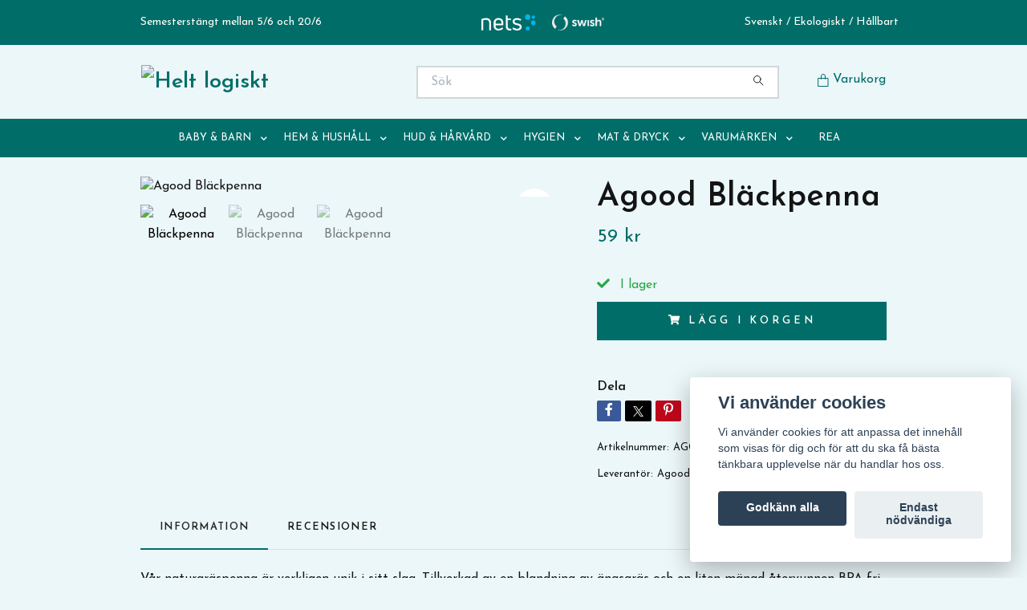

--- FILE ---
content_type: text/html; charset=utf-8
request_url: https://heltlogiskt.se/hem-hushall/agood-blackpenna
body_size: 18895
content:
<!DOCTYPE html>
<html class="no-javascript" lang="sv">
<head><script>var fbPixelEventId = Math.floor(Math.random() * 9000000000) + 1000000000;</script><meta property="ix:host" content="cdn.quickbutik.com/images"><meta http-equiv="Content-Type" content="text/html; charset=utf-8">
<title>Agood Bläckpenna - Helt logiskt</title>
<meta name="author" content="Quickbutik">
<meta name="description" content="Vår naturgräspenna är verkligen unik i sitt slag.&amp;nbsp;Tillverkad av en blandning av ängsgräs och en liten mängd återvunnen BPA-fri plast, är den hållbar, påfyl">
<meta property="og:description" content="Vår naturgräspenna är verkligen unik i sitt slag.&amp;nbsp;Tillverkad av en blandning av ängsgräs och en liten mängd återvunnen BPA-fri plast, är den hållbar, påfyl">
<meta property="og:title" content="Agood Bläckpenna - Helt logiskt">
<meta property="og:url" content="https://heltlogiskt.se/hem-hushall/agood-blackpenna">
<meta property="og:site_name" content="Helt logiskt">
<meta property="og:type" content="website">
<meta property="og:image" content="https://cdn.quickbutik.com/images/46028i/products/657f1dfc762d0.png?format=webp">
<meta property="twitter:card" content="summary">
<meta property="twitter:title" content="Helt logiskt">
<meta property="twitter:description" content="Vår naturgräspenna är verkligen unik i sitt slag.&amp;nbsp;Tillverkad av en blandning av ängsgräs och en liten mängd återvunnen BPA-fri plast, är den hållbar, påfyl">
<meta property="twitter:image" content="https://cdn.quickbutik.com/images/46028i/products/657f1dfc762d0.png?format=webp">
<meta name="viewport" content="width=device-width, initial-scale=1, maximum-scale=1">
<link rel="preconnect" href="https://fonts.gstatic.com" crossorigin>
<script>document.documentElement.classList.remove('no-javascript');</script><!-- Vendor Assets --><link rel="stylesheet" href="https://use.fontawesome.com/releases/v5.15.4/css/all.css">
<link href="https://storage.quickbutik.com/templates/nova/css/assets.min.css?26165" rel="stylesheet">
<!-- Theme Stylesheet --><link href="https://storage.quickbutik.com/templates/nova/css/theme-main.css?26165" rel="stylesheet">
<link href="https://storage.quickbutik.com/stores/46028i/templates/nova-canvas/css/theme-sub.css?26165" rel="stylesheet">
<link href="https://storage.quickbutik.com/stores/46028i/templates/nova-canvas/css/custom.css?26165" rel="stylesheet">
<!-- Google Fonts --><link href="//fonts.googleapis.com/css?family=Josefin+Sans:400,600%7CJosefin+Sans:400,600" rel="stylesheet" type="text/css"  media="all" /><!-- Favicon--><link rel="icon" type="image/png" href="https://cdn.quickbutik.com/images/46028i/templates/nova-canvas/assets/favicon.png?s=26165&auto=format">
<link rel="canonical" href="https://heltlogiskt.se/hem-hushall/agood-blackpenna">
<!-- Tweaks for older IEs--><!--[if lt IE 9]>
      <script src="https://oss.maxcdn.com/html5shiv/3.7.3/html5shiv.min.js"></script>
      <script src="https://oss.maxcdn.com/respond/1.4.2/respond.min.js"></script
    ><![endif]--><script src="https://cdnjs.cloudflare.com/ajax/libs/imgix.js/4.0.0/imgix.min.js" integrity="sha512-SlmYBg9gVVpgcGsP+pIUgFnogdw1rs1L8x+OO3aFXeZdYgTYlFlyBV9hTebE6OgqCTDEjfdUEhcuWBsZ8LWOZA==" crossorigin="anonymous" referrerpolicy="no-referrer"></script><meta property="ix:useHttps" content="true">
	<meta name="facebook-domain-verification" content="dgm0cu7ujg83nq1o50kv8h87cabr25" />
<style>.hide { display: none; }</style>
<script type="text/javascript" defer>document.addEventListener('DOMContentLoaded', () => {
    document.body.setAttribute('data-qb-page', 'product');
});</script><script src="/assets/shopassets/cookieconsent/cookieconsent.js?v=230"></script>
<style>
    html.force--consent,
    html.force--consent body{
        height: auto!important;
        width: 100vw!important;
    }
</style>

    <script type="text/javascript">
    var qb_cookieconsent = initCookieConsent();
    var qb_cookieconsent_blocks = [{"title":"Vi anv\u00e4nder cookies","description":"Vi anv\u00e4nder cookies f\u00f6r att anpassa det inneh\u00e5ll som visas f\u00f6r dig och f\u00f6r att du ska f\u00e5 b\u00e4sta t\u00e4nkbara upplevelse n\u00e4r du handlar hos oss."},{"title":"N\u00f6dv\u00e4ndiga cookies *","description":"Dessa cookies \u00e4r n\u00f6dv\u00e4ndiga f\u00f6r att butiken ska fungera korrekt och g\u00e5r inte att st\u00e4nga av utan att beh\u00f6va l\u00e4mna denna webbplats. De anv\u00e4nds f\u00f6r att funktionalitet som t.ex. varukorg, skapa ett konto och annat ska fungera korrekt.","toggle":{"value":"basic","enabled":true,"readonly":true}},{"title":"Statistik och prestanda","description":"Dessa cookies g\u00f6r att vi kan r\u00e4kna bes\u00f6k och trafik och d\u00e4rmed ta reda p\u00e5 saker som vilka sidor som \u00e4r mest popul\u00e4ra och hur bes\u00f6karna r\u00f6r sig p\u00e5 v\u00e5r webbplats. All information som samlas in genom dessa cookies \u00e4r sammanst\u00e4lld, vilket inneb\u00e4r att den \u00e4r anonym. Om du inte till\u00e5ter dessa cookies kan vi inte ge dig en lika skr\u00e4ddarsydd upplevelse.","toggle":{"value":"analytics","enabled":false,"readonly":false},"cookie_table":[{"col1":"_ga","col2":"google.com","col3":"2 years","col4":"Google Analytics"},{"col1":"_gat","col2":"google.com","col3":"1 minute","col4":"Google Analytics"},{"col1":"_gid","col2":"google.com","col3":"1 day","col4":"Google Analytics"}]},{"title":"Marknadsf\u00f6ring","description":"Dessa cookies st\u00e4lls in via v\u00e5r webbplats av v\u00e5ra annonseringspartner f\u00f6r att skapa en profil f\u00f6r dina intressen och visa relevanta annonser p\u00e5 andra webbplatser. De lagrar inte direkt personlig information men kan identifiera din webbl\u00e4sare och internetenhet. Om du inte till\u00e5ter dessa cookies kommer du att uppleva mindre riktad reklam.","toggle":{"value":"marketing","enabled":false,"readonly":false}}];
</script>
    <!-- Google Analytics 4 -->
    <script async src="https://www.googletagmanager.com/gtag/js?id=G-63DNB74Z43"></script>
    <script>
        window.dataLayer = window.dataLayer || [];
        function gtag(){dataLayer.push(arguments);}

        gtag('consent', 'default', {
            'analytics_storage': 'denied',
            'ad_storage': 'denied',
            'ad_user_data': 'denied',
            'ad_personalization': 'denied',
            'wait_for_update': 500,
        });

        const getConsentForCategory = (category) => (typeof qb_cookieconsent == 'undefined' || qb_cookieconsent.allowedCategory(category)) ? 'granted' : 'denied';

        if (typeof qb_cookieconsent == 'undefined' || qb_cookieconsent.allowedCategory('analytics') || qb_cookieconsent.allowedCategory('marketing')) {
            const analyticsConsent = getConsentForCategory('analytics');
            const marketingConsent = getConsentForCategory('marketing');

            gtag('consent', 'update', {
                'analytics_storage': analyticsConsent,
                'ad_storage': marketingConsent,
                'ad_user_data': marketingConsent,
                'ad_personalization': marketingConsent,
            });
        }

        // Handle consent updates for GA4
        document.addEventListener('QB_CookieConsentAccepted', function(event) {
            const cookie = qbGetEvent(event).cookie;
            const getConsentLevel = (level) => (cookie && cookie.level && cookie.level.includes(level)) ? 'granted' : 'denied';

            gtag('consent', 'update', {
                'analytics_storage': getConsentLevel('analytics'),
                'ad_storage': getConsentLevel('marketing'),
                'ad_user_data': getConsentLevel('marketing'),
                'ad_personalization': getConsentLevel('marketing'),
            });
        });

        gtag('js', new Date());
        gtag('config', 'G-63DNB74Z43', { 'allow_enhanced_conversions' : true } );
gtag('event', 'view_item', JSON.parse('{"currency":"SEK","value":"59","items":[{"item_name":"Agood Bläckpenna","item_id":"246","price":"59","item_category":"HEM & HUSHÅLL","item_variant":"","quantity":"1","description":"<p>V&aring;r naturgr&auml;spenna &auml;r verkligen unik i sitt slag.<span>&amp;nbsp;<\/span>Tillverkad av en blandning av &auml;ngsgr&auml;s och en liten m&auml;ngd &aring;tervunnen BPA-fri plast, &auml;r den h&aring;llbar, p&aring;fyllningsbar och kommer att bli din trogna f&ouml;ljeslagare i flera &aring;r. Ergonomiskt triangul&auml;rt grepp och spets av h&ouml;gsta kvalitet g&ouml;r den s&aring; att du faktiskt ser fram emot att anv&auml;nda den under l&aring;nga perioder. <span>En uppfriskande bild av vad en billig penna ska vara, g&aring; med i de 50 000+ p&aring;fyllningskrigarna.&amp;nbsp;<\/span><\/p><ul><li>Tunna tillverkad av &auml;ngsgr&auml;s och BPA-fri plast<\/li><li>Refill finns<\/li><li>Tar 118 mm refills<\/li><li><span>Storlek: 15 cm (5,9 tum)<\/span><\/li><li>Artikelvikt: 9 g (0,3 oz.)<\/li><\/ul>","image_url":"https%3A%2F%2Fcdn.quickbutik.com%2Fimages%2F46028i%2Fproducts%2F657f1dfc762d0.png"}]}'));

        const gaClientIdPromise = new Promise(resolve => {
            gtag('get', 'G-63DNB74Z43', 'client_id', resolve);
        });
        const gaSessionIdPromise = new Promise(resolve => {
            gtag('get', 'G-63DNB74Z43', 'session_id', resolve);
        });

        Promise.all([gaClientIdPromise, gaSessionIdPromise]).then(([gaClientId, gaSessionId]) => {
            var checkoutButton = document.querySelector("a[href='/cart/index']");
            if (checkoutButton) {
                checkoutButton.onclick = function() {
                    var query = new URLSearchParams({
                        ...(typeof qb_cookieconsent == 'undefined' || qb_cookieconsent.allowedCategory('analytics') ? {
                            gaClientId,
                            gaSessionId,
                        } : {}),
                        consentCategories: [
                            ...(typeof qb_cookieconsent == 'undefined' || qb_cookieconsent.allowedCategory('analytics')) ? ['analytics'] : [],
                            ...(typeof qb_cookieconsent == 'undefined' || qb_cookieconsent.allowedCategory('marketing')) ? ['marketing'] : [],
                        ],
                    });
                    this.setAttribute("href", "/cart/index?" + query.toString());
                };
            }
        });
    </script>
    <!-- End Google Analytics 4 --></head>
<body>
 
    <header class="header">
<!-- Section: Top Bar-->
<div data-qb-area="top" data-qb-element="" class="top-bar py-1  text-sm">
  <div class="container">
    <div class="row align-items-center top-bar-height">
      <div class="col-12 col-lg-auto">

        <ul class="row mb-0 justify-content-center justify-content-lg-start list-unstyled">
          <li class="list-inline-item col-auto text-center text-lg-left ">
            <span data-qb-element="top_left_text">Semesterstängt mellan 5/6 och 20/6</span>
          </li>

          <!-- Component: Language Dropdown-->

          <!-- Component: Tax Dropdown-->


          <!-- Currency Dropdown-->

        </ul>

      </div>
      
         
      <div data-qb-element="use_paymentontop" class="col d-none d-lg-block pl-0 text-lg-right">
          <img class="icon-payment px-2 my-2 col" src="/assets/shopassets/paylogos/payment-nets-white.svg" alt="Payment with Nets" />
          <img class="icon-payment px-2 my-2 col" src="/assets/shopassets/paylogos/payment-swish-white.png" alt="Payment with Swish" />
        </div>
       
      
      <!-- Component: Top information -->
      <div class="mt-2 mt-lg-0 col-12 col-lg d-none d-sm-flex text-center text-lg-right px-0">
        <span data-qb-element="top_right_text" class="w-100">Svenskt / Ekologiskt / Hållbart</span>
      </div>

    </div>
  </div>
</div>
<!-- /Section: Top Bar -->

<!-- Section: Header variant -->
<!-- Section: Main Header -->
<nav
  data-qb-area="header" data-qb-element=""
  class="navbar-expand-lg navbar-position navbar-light bg-white fixed-mobile" style="background-color: #ecf7f9 !important;">
    <div class="container">
      <div class="row">
        <div class="navbar col-12 py-2">
          <div class="list-inline-item order-0 d-lg-none col-auto p-0">
            <a href="#" data-toggle="modal" data-target="#sidebarLeft" class="color-text-base header-textcolor">
              <svg class="svg-icon navbar-icon color-text-base header-textcolor">
                <use xlink:href="#menu-hamburger-1"></use>
              </svg>
            </a>
          </div>
            <a data-qb-element="use_logo" href="https://heltlogiskt.se" title="Helt logiskt"
              class="navbar-brand order-1 order-lg-1 text-center text-md-left col-6 py-3 px-0">
              
              <img alt="Helt logiskt" class="img-fluid img-logo" srcset="https://cdn.quickbutik.com/images/46028i/templates/nova-canvas/assets/logo.png?s=26165&auto=format&dpr=1 1x, https://cdn.quickbutik.com/images/46028i/templates/nova-canvas/assets/logo.png?s=26165&auto=format&dpr=2 2x, https://cdn.quickbutik.com/images/46028i/templates/nova-canvas/assets/logo.png?s=26165&auto=format&dpr=3 3x" src="https://cdn.quickbutik.com/images/46028i/templates/nova-canvas/assets/logo.png?s=26165&auto=format">
            </a>
          <form data-qb-element="header_searchtext" action="/shop/search" method="get"
            class="d-lg-flex order-lg-2 d-none my-lg-0 flex-grow-1 top-searchbar text-center col-auto px-4">
            <div data-qb-element="header_searchtext" class="search-wrapper input-group">
              <input type="text" name="s" placeholder="Sök" aria-label="Search"
                aria-describedby="button-search-desktop" class="form-control pl-3 border-0" />
              <div class="input-group-append ml-0">
                <button id="button-search-desktop" type="submit" class="btn py-0 border-0 bg-white">
                  <svg class="svg-icon navbar-icon color-text-base">
                    <use xlink:href="#search-1"></use>
                  </svg>
                </button>
              </div>
            </div>
          </form>
          <ul class="list-inline order-2 order-lg-3 mb-0 text-right col-auto p-0">
  
            <li data-qb-element="icon_cart1" class="list-inline-item">
              <a href="#" data-toggle="modal" data-target="#sidebarCart"
                class="position-relative d-flex align-items-center qs-cart-view">
                <svg class="svg-icon navbar-icon color-text-base header-textcolor">
                  <use xlink:href="#paper-bag-1"></use>
                </svg>
                <div class="navbar-icon-badge icon-count primary-bg basket-count-items icon-count-hidden">0</div>
                <span class="d-none d-sm-inline color-text-base header-textcolor">Varukorg
                  </span>
              </a>
            </li>
          </ul>
        </div>
      </div>
    </div>
  
    <div class="navbar-bg mainmenu_font_size">
      <ul class="container navbar-nav d-none d-lg-flex mt-lg-0 py-2 justify-content-center flex-wrap px-0">
        <li class="nav-item has-dropdown position-relative  d-flex justify-content-center align-items-center  ">
          <a href="/baby-barn" class="nav-link px-1">BABY &amp; BARN</a>
          <i id="firstmenu" role="button" data-toggle="dropdown" aria-haspopup="true" aria-expanded="false" class="cursor-pointer dropdown-toggle dropdown-btn pr-3 ml-0" style="color: #ffffff;"></i>
          <ul class="dropdown-menu dropdown-menu-first" aria-labelledby="firstmenu">
  
  
            <li><a class="dropdown-item " href="/baby-barn/hudvard">HUDVÅRD</a></li>
  
  
  
            <li><a class="dropdown-item " href="/baby-barn/harvard">HÅRVÅRD</a></li>
  
  
  
            <li><a class="dropdown-item " href="/baby-barn/lek">LEK</a></li>
  
  
  
            <li><a class="dropdown-item " href="/baby-barn/munvard">MUNVÅRD</a></li>
  
  
  
            <li><a class="dropdown-item " href="/baby-barn/nappar">NAPPAR</a></li>
  
  
  
            <li><a class="dropdown-item " href="/baby-barn/pottraning">POTTRÄNING</a></li>
  
  
  
            <li><a class="dropdown-item " href="/baby-barn/tvattlappar">TVÄTTLAPPAR</a></li>
  
  
  
            <li><a class="dropdown-item " href="/baby-barn/tygblojor">TYGBLÖJOR</a></li>
  
  
  
            <li><a class="dropdown-item " href="/baby-barn/ull">ULL</a></li>
  
  
  
            <li><a class="dropdown-item " href="/baby-barn/wet-bags">WET BAGS</a></li>
  
  
          </ul>
        </li>
        <li class="nav-item has-dropdown position-relative  d-flex justify-content-center align-items-center  ">
          <a href="/hem-hushall" class="nav-link px-1">HEM &amp; HUSHÅLL</a>
          <i id="firstmenu" role="button" data-toggle="dropdown" aria-haspopup="true" aria-expanded="false" class="cursor-pointer dropdown-toggle dropdown-btn pr-3 ml-0" style="color: #ffffff;"></i>
          <ul class="dropdown-menu dropdown-menu-first" aria-labelledby="firstmenu">
  
  
            <li><a class="dropdown-item " href="/hem-hushall/husdjur">HUSDJUR</a></li>
  
  
  
            <li><a class="dropdown-item " href="/hem-hushall/kontor-hobby">KONTOR &amp; HOBBY</a></li>
  
  
  
            <li><a class="dropdown-item " href="/hem-hushall/ljus-doftpinnar">LJUS &amp; DOFTPINNAR</a></li>
  
  
  
            <li><a class="dropdown-item " href="/hem-hushall/sko-kladvard">SKO &amp; KLÄDVÅRD</a></li>
  
  
  
            <li><a class="dropdown-item " href="/hem-hushall/stad">TVÄTT &amp; STÄD</a></li>
  
  
  
            <li><a class="dropdown-item " href="/hem-hushall/underhallsprodukter">UNDERHÅLLSPRODUKTER</a></li>
  
  
  
            <li><a class="dropdown-item " href="/hem-hushall/vaxdukar">VAXDUKAR</a></li>
  
  
  
            <li><a class="dropdown-item " href="/hem-hushall/ovrigt">ÖVRIGT</a></li>
  
  
          </ul>
        </li>
        <li class="nav-item has-dropdown position-relative  d-flex justify-content-center align-items-center  ">
          <a href="/hud-harvard" class="nav-link px-1">HUD &amp; HÅRVÅRD</a>
          <i id="firstmenu" role="button" data-toggle="dropdown" aria-haspopup="true" aria-expanded="false" class="cursor-pointer dropdown-toggle dropdown-btn pr-3 ml-0" style="color: #ffffff;"></i>
          <ul class="dropdown-menu dropdown-menu-first" aria-labelledby="firstmenu">
  
  
            <li><a class="dropdown-item " href="/hud-harvard/ansiktsvard">ANSIKTSVÅRD</a></li>
  
  
  
            <li><a class="dropdown-item " href="/hud-harvard/doft">DOFT</a></li>
  
  
  
            <li><a class="dropdown-item " href="/hud-harvard/schampo">HÅRVÅRD</a></li>
  
  
  
            <li><a class="dropdown-item " href="/hud-harvard/kroppsvard">KROPPSVÅRD</a></li>
  
  
  
            <li><a class="dropdown-item " href="/hud-harvard/rakning">RAKNING</a></li>
  
  
          </ul>
        </li>
        <li class="nav-item has-dropdown position-relative  d-flex justify-content-center align-items-center  ">
          <a href="/hygien" class="nav-link px-1">HYGIEN</a>
          <i id="firstmenu" role="button" data-toggle="dropdown" aria-haspopup="true" aria-expanded="false" class="cursor-pointer dropdown-toggle dropdown-btn pr-3 ml-0" style="color: #ffffff;"></i>
          <ul class="dropdown-menu dropdown-menu-first" aria-labelledby="firstmenu">
  
  
            <li><a class="dropdown-item " href="/hygien/amningsinlagg">AMNINGSINLÄGG</a></li>
  
  
  
            <li><a class="dropdown-item " href="/hygien/tygbindor">MENSSKYDD</a></li>
  
  
  
            <li><a class="dropdown-item " href="/hygien/munvard">MUNVÅRD</a></li>
  
  
  
            <li><a class="dropdown-item " href="/hygien/wet-bags">WET BAGS</a></li>
  
  
          </ul>
        </li>
        <li class="nav-item has-dropdown position-relative  d-flex justify-content-center align-items-center  ">
          <a href="/mat-dryck" class="nav-link px-1">MAT &amp; DRYCK</a>
          <i id="firstmenu" role="button" data-toggle="dropdown" aria-haspopup="true" aria-expanded="false" class="cursor-pointer dropdown-toggle dropdown-btn pr-3 ml-0" style="color: #ffffff;"></i>
          <ul class="dropdown-menu dropdown-menu-first" aria-labelledby="firstmenu">
  
  
            <li><a class="dropdown-item " href="/mat-dryck/drycker">DRYCKER</a></li>
  
  
  
            <li><a class="dropdown-item " href="/mat-dryck/godis">GODIS</a></li>
  
  
  
            <li><a class="dropdown-item " href="/mat-dryck/kosttillskott">KOSTTILLSKOTT</a></li>
  
  
  
            <li><a class="dropdown-item " href="/mat-dryck/snacks">SNACKS</a></li>
  
  
  
            <li><a class="dropdown-item " href="/mat-dryck/tuggummi">TUGGUMMI</a></li>
  
  
          </ul>
        </li>
        <li class="nav-item has-dropdown position-relative  d-flex justify-content-center align-items-center  ">
          <a href="/varumarken" class="nav-link px-1">VARUMÄRKEN</a>
          <i id="firstmenu" role="button" data-toggle="dropdown" aria-haspopup="true" aria-expanded="false" class="cursor-pointer dropdown-toggle dropdown-btn pr-3 ml-0" style="color: #ffffff;"></i>
          <ul class="dropdown-menu dropdown-menu-first" aria-labelledby="firstmenu">
  
  
            <li><a class="dropdown-item " href="/varumarken/alla-produkter">ALLA PRODUKTER</a></li>
  
  
  
            <li><a class="dropdown-item " href="/varumarken/agood-company">AGOOD COMPANY</a></li>
  
  
  
            <li><a class="dropdown-item " href="/varumarken/alvehamn">ALVEHAMN</a></li>
  
  
  
            <li><a class="dropdown-item " href="/varumarken/arc-of-sweden">ARC OF SWEDEN</a></li>
  
  
  
            <li><a class="dropdown-item " href="/varumarken/baby-elsa-elsawear">BABY ELSA / ELSAWEAR</a></li>
  
  
  
            <li><a class="dropdown-item " href="/varumarken/beachkind">BEACHKIND</a></li>
  
  
  
            <li><a class="dropdown-item " href="/varumarken/bivaxfabriken">BIVAXFABRIKEN</a></li>
  
  
  
            <li><a class="dropdown-item " href="/varumarken/care-of-gerd">CARE OF GERD</a></li>
  
  
  
            <li><a class="dropdown-item " href="/varumarken/chewfolk">CHEWFOLK</a></li>
  
  
  
            <li><a class="dropdown-item " href="/varumarken/creations-by-ida">CREATIONS BY IDA</a></li>
  
  
  
            <li><a class="dropdown-item " href="/varumarken/dalarnas-ekobutik">DALARNAS EKOBUTIK</a></li>
  
  
  
            <li><a class="dropdown-item " href="/varumarken/della">DELLA</a></li>
  
  
  
            <li><a class="dropdown-item " href="/varumarken/easyfairy">EASYFAIRY</a></li>
  
  
  
            <li><a class="dropdown-item " href="/varumarken/eco-mini">ECO MINI</a></li>
  
  
  
            <li><a class="dropdown-item " href="/varumarken/fluffhimlen">FLUFFHIMLEN</a></li>
  
  
  
            <li><a class="dropdown-item " href="/varumarken/gumpearl">GUMPEARL</a></li>
  
  
  
            <li><a class="dropdown-item " href="/varumarken/grunne">GRUNNE</a></li>
  
  
  
            <li><a class="dropdown-item " href="/varumarken/grona-glantan">GRÖNA GLÄNTAN</a></li>
  
  
  
            <li><a class="dropdown-item " href="/varumarken/gron-lycka">GRÖN LYCKA</a></li>
  
  
  
            <li><a class="dropdown-item " href="/varumarken/imse-vimse">IMSE / VIMSE</a></li>
  
  
  
            <li><a class="dropdown-item " href="/varumarken/ingrid">INGRID</a></li>
  
  
  
            <li><a class="dropdown-item " href="/varumarken/jom">JOM</a></li>
  
  
  
            <li><a class="dropdown-item " href="/varumarken/jarna-tvaleri">JÄRNA TVÅLERI</a></li>
  
  
  
            <li><a class="dropdown-item " href="/varumarken/kali-flower-organics">KALIFLOWER ORGANICS</a></li>
  
  
  
            <li><a class="dropdown-item " href="/varumarken/klover-details">KLÖVER DETAILS</a></li>
  
  
  
            <li><a class="dropdown-item " href="/varumarken/laundry-sheets">LAUNDRY SHEETS</a></li>
  
  
  
            <li><a class="dropdown-item " href="/varumarken/lilbus">LILBUS</a></li>
  
  
  
            <li><a class="dropdown-item " href="/varumarken/lilla-bombom">LILLA BOMBOM</a></li>
  
  
  
            <li><a class="dropdown-item " href="/varumarken/mattmars-prastgard">MATTMARS PRÄSTGÅRD</a></li>
  
  
  
            <li><a class="dropdown-item " href="/varumarken/naturlig-deo">NATURLIG DEO</a></li>
  
  
  
            <li><a class="dropdown-item " href="/varumarken/norrskin-house-of-lin">NORRSKIN HOUSE OF LIN</a></li>
  
  
  
            <li><a class="dropdown-item " href="/varumarken/orsa-stenhuggeri">ORSA STENHUGGERI</a></li>
  
  
  
            <li><a class="dropdown-item " href="/varumarken/pekoe">PEKOE</a></li>
  
  
  
            <li><a class="dropdown-item " href="/varumarken/skogen-baby">SKOGEN BABY</a></li>
  
  
  
            <li><a class="dropdown-item " href="/varumarken/skosh">SKOSH</a></li>
  
  
  
            <li><a class="dropdown-item " href="/varumarken/suntribe">SUNTRIBE</a></li>
  
  
  
            <li><a class="dropdown-item " href="/varumarken/svenska-bivaxljus">SVENSKA BIVAXLJUS</a></li>
  
  
  
            <li><a class="dropdown-item " href="/varumarken/time-ahead">TIME AHEAD</a></li>
  
  
  
            <li><a class="dropdown-item " href="/varumarken/tinymark">TINYMARK</a></li>
  
  
  
            <li><a class="dropdown-item " href="/varumarken/torplyktan">TORPLYKTAN</a></li>
  
  
  
            <li><a class="dropdown-item " href="/varumarken/tots">TOTS</a></li>
  
  
  
            <li><a class="dropdown-item " href="/varumarken/watoto-arts">WATOTO ARTS</a></li>
  
  
  
            <li><a class="dropdown-item " href="/varumarken/wearings-poops">WEARINGS / POOPS!</a></li>
  
  
  
            <li><a class="dropdown-item " href="/varumarken/wermlandschoklad">WERMLANDSCHOKLAD</a></li>
  
  
  
            <li><a class="dropdown-item " href="/varumarken/wissla">WISSLA</a></li>
  
  
  
            <li><a class="dropdown-item " href="/varumarken/yvelis">YVELIS</a></li>
  
  
          </ul>
        </li>
        <li class="nav-item ">
          <a href="/rea" title="REA" class="nav-link ">REA</a>
        </li>
      </ul>
    </div>
  </nav>
  <!-- /Section: Main Header -->
<!-- Section: Header variant -->

<!-- Section: Main Menu -->
<div id="sidebarLeft" tabindex="-1" role="dialog" aria-hidden="true" class="modal fade modal-left">
  <div role="document" class="modal-dialog">
    <div class="modal-content">
      <div class="modal-header pb-0 border-0 d-block">
        <div class="row">
        <form action="/shop/search" method="get" class="col d-lg-flex w-100 my-lg-0 mb-2 pt-1">
          <div class="search-wrapper input-group">
            <input type="text" name="s" placeholder="Sök" aria-label="Search"
              aria-describedby="button-search" class="form-control pl-3 border-0 mobile-search" />
            <div class="input-group-append ml-0">
              <button id="button-search" type="submit" class="btn py-0 btn-underlined border-0">
                <svg class="svg-icon navbar-icon">
                  <use xlink:href="#search-1"></use>
                </svg>
              </button>
            </div>
          </div>
        </form>
        <button type="button" data-dismiss="modal" aria-label="Close" class="close col-auto close-rotate p-0 m-0">
          <svg class="svg-icon w-3rem h-3rem svg-icon-light align-middle">
            <use xlink:href="#close-1"></use>
          </svg>
        </button>
        </div>
      </div>
      <div class="modal-body pt-0">
        <div class="px-2 pb-5">

          <ul class="nav flex-column mb-5">

            <li class="nav-item dropdown">

              <a href="/baby-barn" data-toggle="collapse" data-target="#cat17" aria-haspopup="true"
                aria-expanded="false"
                class="nav-link mobile-nav-link pl-0 mobile-dropdown-toggle dropdown-toggle">BABY &amp; BARN</a>

              <div id="cat17" class="collapse">
                <ul class="nav flex-column ml-3">
                  <li class="nav-item">
                    <a class="nav-link mobile-nav-link pl-0 show-all" href="/baby-barn" title="BABY &amp; BARN">Visa alla i BABY &amp; BARN</a>
                  </li>

                  <li class="nav-item">
                    <a href="/baby-barn/hudvard" class="nav-link mobile-nav-link pl-0 ">HUDVÅRD</a>
                  </li>



                  <li class="nav-item">
                    <a href="/baby-barn/harvard" class="nav-link mobile-nav-link pl-0 ">HÅRVÅRD</a>
                  </li>



                  <li class="nav-item">
                    <a href="/baby-barn/lek" class="nav-link mobile-nav-link pl-0 ">LEK</a>
                  </li>



                  <li class="nav-item">
                    <a href="/baby-barn/munvard" class="nav-link mobile-nav-link pl-0 ">MUNVÅRD</a>
                  </li>



                  <li class="nav-item">
                    <a href="/baby-barn/nappar" class="nav-link mobile-nav-link pl-0 ">NAPPAR</a>
                  </li>



                  <li class="nav-item">
                    <a href="/baby-barn/pottraning" class="nav-link mobile-nav-link pl-0 ">POTTRÄNING</a>
                  </li>



                  <li class="nav-item">
                    <a href="/baby-barn/tvattlappar" class="nav-link mobile-nav-link pl-0 ">TVÄTTLAPPAR</a>
                  </li>



                  <li class="nav-item">
                    <a href="/baby-barn/tygblojor" class="nav-link mobile-nav-link pl-0 ">TYGBLÖJOR</a>
                  </li>



                  <li class="nav-item">
                    <a href="/baby-barn/ull" class="nav-link mobile-nav-link pl-0 ">ULL</a>
                  </li>



                  <li class="nav-item">
                    <a href="/baby-barn/wet-bags" class="nav-link mobile-nav-link pl-0 ">WET BAGS</a>
                  </li>



                </ul>
              </div>
            </li>



            <li class="nav-item dropdown">

              <a href="/hem-hushall" data-toggle="collapse" data-target="#cat18" aria-haspopup="true"
                aria-expanded="false"
                class="nav-link mobile-nav-link pl-0 mobile-dropdown-toggle dropdown-toggle">HEM &amp; HUSHÅLL</a>

              <div id="cat18" class="collapse">
                <ul class="nav flex-column ml-3">
                  <li class="nav-item">
                    <a class="nav-link mobile-nav-link pl-0 show-all" href="/hem-hushall" title="HEM &amp; HUSHÅLL">Visa alla i HEM &amp; HUSHÅLL</a>
                  </li>

                  <li class="nav-item">
                    <a href="/hem-hushall/husdjur" class="nav-link mobile-nav-link pl-0 ">HUSDJUR</a>
                  </li>



                  <li class="nav-item">
                    <a href="/hem-hushall/kontor-hobby" class="nav-link mobile-nav-link pl-0 ">KONTOR &amp; HOBBY</a>
                  </li>



                  <li class="nav-item">
                    <a href="/hem-hushall/ljus-doftpinnar" class="nav-link mobile-nav-link pl-0 ">LJUS &amp; DOFTPINNAR</a>
                  </li>



                  <li class="nav-item">
                    <a href="/hem-hushall/sko-kladvard" class="nav-link mobile-nav-link pl-0 ">SKO &amp; KLÄDVÅRD</a>
                  </li>



                  <li class="nav-item">
                    <a href="/hem-hushall/stad" class="nav-link mobile-nav-link pl-0 ">TVÄTT &amp; STÄD</a>
                  </li>



                  <li class="nav-item">
                    <a href="/hem-hushall/underhallsprodukter" class="nav-link mobile-nav-link pl-0 ">UNDERHÅLLSPRODUKTER</a>
                  </li>



                  <li class="nav-item">
                    <a href="/hem-hushall/vaxdukar" class="nav-link mobile-nav-link pl-0 ">VAXDUKAR</a>
                  </li>



                  <li class="nav-item">
                    <a href="/hem-hushall/ovrigt" class="nav-link mobile-nav-link pl-0 ">ÖVRIGT</a>
                  </li>



                </ul>
              </div>
            </li>



            <li class="nav-item dropdown">

              <a href="/hud-harvard" data-toggle="collapse" data-target="#cat19" aria-haspopup="true"
                aria-expanded="false"
                class="nav-link mobile-nav-link pl-0 mobile-dropdown-toggle dropdown-toggle">HUD &amp; HÅRVÅRD</a>

              <div id="cat19" class="collapse">
                <ul class="nav flex-column ml-3">
                  <li class="nav-item">
                    <a class="nav-link mobile-nav-link pl-0 show-all" href="/hud-harvard" title="HUD &amp; HÅRVÅRD">Visa alla i HUD &amp; HÅRVÅRD</a>
                  </li>

                  <li class="nav-item">
                    <a href="/hud-harvard/ansiktsvard" class="nav-link mobile-nav-link pl-0 ">ANSIKTSVÅRD</a>
                  </li>



                  <li class="nav-item">
                    <a href="/hud-harvard/doft" class="nav-link mobile-nav-link pl-0 ">DOFT</a>
                  </li>



                  <li class="nav-item">
                    <a href="/hud-harvard/schampo" class="nav-link mobile-nav-link pl-0 ">HÅRVÅRD</a>
                  </li>



                  <li class="nav-item">
                    <a href="/hud-harvard/kroppsvard" class="nav-link mobile-nav-link pl-0 ">KROPPSVÅRD</a>
                  </li>



                  <li class="nav-item">
                    <a href="/hud-harvard/rakning" class="nav-link mobile-nav-link pl-0 ">RAKNING</a>
                  </li>



                </ul>
              </div>
            </li>



            <li class="nav-item dropdown">

              <a href="/hygien" data-toggle="collapse" data-target="#cat20" aria-haspopup="true"
                aria-expanded="false"
                class="nav-link mobile-nav-link pl-0 mobile-dropdown-toggle dropdown-toggle">HYGIEN</a>

              <div id="cat20" class="collapse">
                <ul class="nav flex-column ml-3">
                  <li class="nav-item">
                    <a class="nav-link mobile-nav-link pl-0 show-all" href="/hygien" title="HYGIEN">Visa alla i HYGIEN</a>
                  </li>

                  <li class="nav-item">
                    <a href="/hygien/amningsinlagg" class="nav-link mobile-nav-link pl-0 ">AMNINGSINLÄGG</a>
                  </li>



                  <li class="nav-item">
                    <a href="/hygien/tygbindor" class="nav-link mobile-nav-link pl-0 ">MENSSKYDD</a>
                  </li>



                  <li class="nav-item">
                    <a href="/hygien/munvard" class="nav-link mobile-nav-link pl-0 ">MUNVÅRD</a>
                  </li>



                  <li class="nav-item">
                    <a href="/hygien/wet-bags" class="nav-link mobile-nav-link pl-0 ">WET BAGS</a>
                  </li>



                </ul>
              </div>
            </li>



            <li class="nav-item dropdown">

              <a href="/mat-dryck" data-toggle="collapse" data-target="#cat21" aria-haspopup="true"
                aria-expanded="false"
                class="nav-link mobile-nav-link pl-0 mobile-dropdown-toggle dropdown-toggle">MAT &amp; DRYCK</a>

              <div id="cat21" class="collapse">
                <ul class="nav flex-column ml-3">
                  <li class="nav-item">
                    <a class="nav-link mobile-nav-link pl-0 show-all" href="/mat-dryck" title="MAT &amp; DRYCK">Visa alla i MAT &amp; DRYCK</a>
                  </li>

                  <li class="nav-item">
                    <a href="/mat-dryck/drycker" class="nav-link mobile-nav-link pl-0 ">DRYCKER</a>
                  </li>



                  <li class="nav-item">
                    <a href="/mat-dryck/godis" class="nav-link mobile-nav-link pl-0 ">GODIS</a>
                  </li>



                  <li class="nav-item">
                    <a href="/mat-dryck/kosttillskott" class="nav-link mobile-nav-link pl-0 ">KOSTTILLSKOTT</a>
                  </li>



                  <li class="nav-item">
                    <a href="/mat-dryck/snacks" class="nav-link mobile-nav-link pl-0 ">SNACKS</a>
                  </li>



                  <li class="nav-item">
                    <a href="/mat-dryck/tuggummi" class="nav-link mobile-nav-link pl-0 ">TUGGUMMI</a>
                  </li>



                </ul>
              </div>
            </li>



            <li class="nav-item dropdown">

              <a href="/varumarken" data-toggle="collapse" data-target="#cat22" aria-haspopup="true"
                aria-expanded="false"
                class="nav-link mobile-nav-link pl-0 mobile-dropdown-toggle dropdown-toggle">VARUMÄRKEN</a>

              <div id="cat22" class="collapse">
                <ul class="nav flex-column ml-3">
                  <li class="nav-item">
                    <a class="nav-link mobile-nav-link pl-0 show-all" href="/varumarken" title="VARUMÄRKEN">Visa alla i VARUMÄRKEN</a>
                  </li>

                  <li class="nav-item">
                    <a href="/varumarken/alla-produkter" class="nav-link mobile-nav-link pl-0 ">ALLA PRODUKTER</a>
                  </li>



                  <li class="nav-item">
                    <a href="/varumarken/agood-company" class="nav-link mobile-nav-link pl-0 ">AGOOD COMPANY</a>
                  </li>



                  <li class="nav-item">
                    <a href="/varumarken/alvehamn" class="nav-link mobile-nav-link pl-0 ">ALVEHAMN</a>
                  </li>



                  <li class="nav-item">
                    <a href="/varumarken/arc-of-sweden" class="nav-link mobile-nav-link pl-0 ">ARC OF SWEDEN</a>
                  </li>



                  <li class="nav-item">
                    <a href="/varumarken/baby-elsa-elsawear" class="nav-link mobile-nav-link pl-0 ">BABY ELSA / ELSAWEAR</a>
                  </li>



                  <li class="nav-item">
                    <a href="/varumarken/beachkind" class="nav-link mobile-nav-link pl-0 ">BEACHKIND</a>
                  </li>



                  <li class="nav-item">
                    <a href="/varumarken/bivaxfabriken" class="nav-link mobile-nav-link pl-0 ">BIVAXFABRIKEN</a>
                  </li>



                  <li class="nav-item">
                    <a href="/varumarken/care-of-gerd" class="nav-link mobile-nav-link pl-0 ">CARE OF GERD</a>
                  </li>



                  <li class="nav-item">
                    <a href="/varumarken/chewfolk" class="nav-link mobile-nav-link pl-0 ">CHEWFOLK</a>
                  </li>



                  <li class="nav-item">
                    <a href="/varumarken/creations-by-ida" class="nav-link mobile-nav-link pl-0 ">CREATIONS BY IDA</a>
                  </li>



                  <li class="nav-item">
                    <a href="/varumarken/dalarnas-ekobutik" class="nav-link mobile-nav-link pl-0 ">DALARNAS EKOBUTIK</a>
                  </li>



                  <li class="nav-item">
                    <a href="/varumarken/della" class="nav-link mobile-nav-link pl-0 ">DELLA</a>
                  </li>



                  <li class="nav-item">
                    <a href="/varumarken/easyfairy" class="nav-link mobile-nav-link pl-0 ">EASYFAIRY</a>
                  </li>



                  <li class="nav-item">
                    <a href="/varumarken/eco-mini" class="nav-link mobile-nav-link pl-0 ">ECO MINI</a>
                  </li>



                  <li class="nav-item">
                    <a href="/varumarken/fluffhimlen" class="nav-link mobile-nav-link pl-0 ">FLUFFHIMLEN</a>
                  </li>



                  <li class="nav-item">
                    <a href="/varumarken/gumpearl" class="nav-link mobile-nav-link pl-0 ">GUMPEARL</a>
                  </li>



                  <li class="nav-item">
                    <a href="/varumarken/grunne" class="nav-link mobile-nav-link pl-0 ">GRUNNE</a>
                  </li>



                  <li class="nav-item">
                    <a href="/varumarken/grona-glantan" class="nav-link mobile-nav-link pl-0 ">GRÖNA GLÄNTAN</a>
                  </li>



                  <li class="nav-item">
                    <a href="/varumarken/gron-lycka" class="nav-link mobile-nav-link pl-0 ">GRÖN LYCKA</a>
                  </li>



                  <li class="nav-item">
                    <a href="/varumarken/imse-vimse" class="nav-link mobile-nav-link pl-0 ">IMSE / VIMSE</a>
                  </li>



                  <li class="nav-item">
                    <a href="/varumarken/ingrid" class="nav-link mobile-nav-link pl-0 ">INGRID</a>
                  </li>



                  <li class="nav-item">
                    <a href="/varumarken/jom" class="nav-link mobile-nav-link pl-0 ">JOM</a>
                  </li>



                  <li class="nav-item">
                    <a href="/varumarken/jarna-tvaleri" class="nav-link mobile-nav-link pl-0 ">JÄRNA TVÅLERI</a>
                  </li>



                  <li class="nav-item">
                    <a href="/varumarken/kali-flower-organics" class="nav-link mobile-nav-link pl-0 ">KALIFLOWER ORGANICS</a>
                  </li>



                  <li class="nav-item">
                    <a href="/varumarken/klover-details" class="nav-link mobile-nav-link pl-0 ">KLÖVER DETAILS</a>
                  </li>



                  <li class="nav-item">
                    <a href="/varumarken/laundry-sheets" class="nav-link mobile-nav-link pl-0 ">LAUNDRY SHEETS</a>
                  </li>



                  <li class="nav-item">
                    <a href="/varumarken/lilbus" class="nav-link mobile-nav-link pl-0 ">LILBUS</a>
                  </li>



                  <li class="nav-item">
                    <a href="/varumarken/lilla-bombom" class="nav-link mobile-nav-link pl-0 ">LILLA BOMBOM</a>
                  </li>



                  <li class="nav-item">
                    <a href="/varumarken/mattmars-prastgard" class="nav-link mobile-nav-link pl-0 ">MATTMARS PRÄSTGÅRD</a>
                  </li>



                  <li class="nav-item">
                    <a href="/varumarken/naturlig-deo" class="nav-link mobile-nav-link pl-0 ">NATURLIG DEO</a>
                  </li>



                  <li class="nav-item">
                    <a href="/varumarken/norrskin-house-of-lin" class="nav-link mobile-nav-link pl-0 ">NORRSKIN HOUSE OF LIN</a>
                  </li>



                  <li class="nav-item">
                    <a href="/varumarken/orsa-stenhuggeri" class="nav-link mobile-nav-link pl-0 ">ORSA STENHUGGERI</a>
                  </li>



                  <li class="nav-item">
                    <a href="/varumarken/pekoe" class="nav-link mobile-nav-link pl-0 ">PEKOE</a>
                  </li>



                  <li class="nav-item">
                    <a href="/varumarken/skogen-baby" class="nav-link mobile-nav-link pl-0 ">SKOGEN BABY</a>
                  </li>



                  <li class="nav-item">
                    <a href="/varumarken/skosh" class="nav-link mobile-nav-link pl-0 ">SKOSH</a>
                  </li>



                  <li class="nav-item">
                    <a href="/varumarken/suntribe" class="nav-link mobile-nav-link pl-0 ">SUNTRIBE</a>
                  </li>



                  <li class="nav-item">
                    <a href="/varumarken/svenska-bivaxljus" class="nav-link mobile-nav-link pl-0 ">SVENSKA BIVAXLJUS</a>
                  </li>



                  <li class="nav-item">
                    <a href="/varumarken/time-ahead" class="nav-link mobile-nav-link pl-0 ">TIME AHEAD</a>
                  </li>



                  <li class="nav-item">
                    <a href="/varumarken/tinymark" class="nav-link mobile-nav-link pl-0 ">TINYMARK</a>
                  </li>



                  <li class="nav-item">
                    <a href="/varumarken/torplyktan" class="nav-link mobile-nav-link pl-0 ">TORPLYKTAN</a>
                  </li>



                  <li class="nav-item">
                    <a href="/varumarken/tots" class="nav-link mobile-nav-link pl-0 ">TOTS</a>
                  </li>



                  <li class="nav-item">
                    <a href="/varumarken/watoto-arts" class="nav-link mobile-nav-link pl-0 ">WATOTO ARTS</a>
                  </li>



                  <li class="nav-item">
                    <a href="/varumarken/wearings-poops" class="nav-link mobile-nav-link pl-0 ">WEARINGS / POOPS!</a>
                  </li>



                  <li class="nav-item">
                    <a href="/varumarken/wermlandschoklad" class="nav-link mobile-nav-link pl-0 ">WERMLANDSCHOKLAD</a>
                  </li>



                  <li class="nav-item">
                    <a href="/varumarken/wissla" class="nav-link mobile-nav-link pl-0 ">WISSLA</a>
                  </li>



                  <li class="nav-item">
                    <a href="/varumarken/yvelis" class="nav-link mobile-nav-link pl-0 ">YVELIS</a>
                  </li>



                </ul>
              </div>
            </li>


            <li class="nav-item ">
              <a href="/rea" title="REA" class="nav-link mobile-nav-link pl-0">REA</a>
            </li>



            <li class="nav-item">
              <a href="/shop/wishlist" class="nav-link mobile-nav-link text-hover-primary position-relative d-flex align-items-center">
                <svg class="svg-icon navbar-icon">
                  <use xlink:href="#heart-1"></use>
                </svg>
                <span class="nav-link pl-0">Önskelista</span>
              </a>
            </li>


          </ul>
        </div>
      </div>
    </div>
  </div>
</div>
<!-- /Section: Main Menu -->
</header><!-- Sidebar Cart Modal-->
<div id="sidebarCart" tabindex="-1" role="dialog" class="modal fade modal-right cart-sidebar">
  <div role="document" class="modal-dialog">
    <div class="modal-content sidebar-cart-content">
      <div class="modal-header pb-0 border-0">
        <h3 class="ml-3 color-text-base">Varukorg</h3>
        <button type="button" data-dismiss="modal" aria-label="Stäng"
          class="close modal-close close-rotate">
          <svg class="svg-icon w-3rem h-3rem svg-icon-light align-middle">
            <use xlink:href="#close-1"></use>
          </svg>
        </button>
      </div>
      <div class="modal-body sidebar-cart-body">

        <!-- Cart messages -->
        <div class="qs-cart-message"></div>

        <!-- Empty cart snippet-->
        <!-- In case of empty cart - display this snippet + remove .d-none-->
        <div class="qs-cart-empty  text-center mb-5">
          <svg class="svg-icon w-3rem h-3rem svg-icon-light mb-4 opacity-7">
            <use xlink:href="#retail-bag-1"></use>
          </svg>
          <p>Din varukorg är tom, men det behöver den inte vara.</p>
        </div>

        <!-- Empty cart snippet end-->
        <div class="sidebar-cart-product-wrapper qs-cart-update">

          <div id="cartitem-clone" class="navbar-cart-product clone hide">
            <input type="hidden" class="navbar-cart-product-id" value="" />
            <div class="d-flex align-items-center">
              <a class="navbar-cart-product-url pr-2" href="#">
                <img loading="lazy" src="" alt="" class="navbar-cart-product-image img-fluid navbar-cart-product-image" />
              </a>
              <div class="flex-grow-1">
                <a href="#" class="navbar-cart-product-link color-text-base"></a>
                <strong class="navbar-cart-product-price product-price d-block text-sm"></strong>
                <div class="d-flex max-w-100px">
                  <div class="btn btn-items btn-items-decrease text-center">-</div>
                  <input type="text" value="1" class="navbar-cart-product-qty form-control text-center input-items" />
                  <div class="btn btn-items btn-items-increase text-center">+</div>
                </div>
              </div>
              <button class="qs-cart-delete btn" data-pid="">
                <svg class="svg-icon sidebar-cart-icon color-text-base opacity-7">
                  <use xlink:href="#bin-1"></use>
                </svg>
              </button>
            </div>
          </div>


        </div>
      </div>
      <div class="modal-footer sidebar-cart-footer shadow color-text-base">
        <div class="navbar-cart-discount-row w-100" style="display: none;">
          <div class="mt-3 mb-0">
            Rabatt:
            <span class="float-right navbar-cart-discount text-success">0,00 SEK</span>
          </div>
        </div>
        <div class="w-100">
          <h5 class="mb-2 mt-0 mb-lg-4">
            Total summa: 
            <span
              class="float-right navbar-cart-totals">0,00 SEK</span>
        </h5>   
        <a href="/cart/index" title="Till kassan" class="w-100">
            <button class="btn-height-large navbar-checkout-btn border-0 mb-2 mb-lg-2 btn btn-dark btn-block disabled">Till kassan</button>
        </a>
        <a href="#" data-dismiss="modal" class="btn btn-block color-text-base">Fortsätt att handla</a>

        </div>
      </div>
    </div>
  </div>
</div><!-- Main Product Detail Content -->
<article data-qb-area="product" id="product" class="container py-0 py-lg-4" itemscope itemtype="http://schema.org/Product">
  
    <div class="row">
      <div class="col-lg-7 order-1">

        <!-- Container for ribbons -->
        <div class="position-relative product m-0" data-pid="246" style="left:-15px"><div></div></div>
        
        <div class="detail-carousel">
          <div id="detailSlider" class="swiper-container detail-slider photoswipe-gallery">
            <!-- Additional required wrapper-->
            <div class="swiper-wrapper">

              <!-- Slides-->
              <div class="swiper-slide qs-product-image1167" data-thumb="https://cdn.quickbutik.com/images/46028i/products/657f1dfc762d0.png">
                <a href="https://cdn.quickbutik.com/images/46028i/products/657f1dfc762d0.png?auto=format&fit=max&max-w=1600&max-h=1200&dpr=1"
                  data-caption="Agood Bläckpenna"
                  data-toggle="photoswipe" data-width="1200" data-height="1200" class="btn btn-photoswipe">
                  <svg class="svg-icon svg-icon-heavy">
                    <use xlink:href="#expand-1"></use>
                  </svg></a>
                <div 
                  data-image="https://cdn.quickbutik.com/images/46028i/products/657f1dfc762d0.png?auto=format&fit=max&w=960&h=960&dpr=1">

                  <img loading="lazy" srcset="https://cdn.quickbutik.com/images/46028i/products/657f1dfc762d0.png?auto=format&fit=max&w=960&h=960&dpr=1 1x, https://cdn.quickbutik.com/images/46028i/products/657f1dfc762d0.png?auto=format&fit=max&w=1600&h=1200&dpr=2 2x"
                  src="https://cdn.quickbutik.com/images/46028i/products/657f1dfc762d0.png?auto=format&fit=max&max-w=960&max-h=960&dpr=1&auto=format"
                  alt="Agood Bläckpenna"
                  class="productpage-image img-fluid w-100 " />

                </div>
              </div>
              <!-- Slides-->
              <div class="swiper-slide qs-product-image623" data-thumb="https://cdn.quickbutik.com/images/46028i/products/63ee75d22938b.png">
                <a href="https://cdn.quickbutik.com/images/46028i/products/63ee75d22938b.png?auto=format&fit=max&max-w=1600&max-h=1200&dpr=1"
                  data-caption="Agood Bläckpenna"
                  data-toggle="photoswipe" data-width="1200" data-height="1200" class="btn btn-photoswipe">
                  <svg class="svg-icon svg-icon-heavy">
                    <use xlink:href="#expand-1"></use>
                  </svg></a>
                <div 
                  data-image="https://cdn.quickbutik.com/images/46028i/products/63ee75d22938b.png?auto=format&fit=max&w=960&h=960&dpr=1">

                  <img loading="lazy" srcset="https://cdn.quickbutik.com/images/46028i/products/63ee75d22938b.png?auto=format&fit=max&w=960&h=960&dpr=1 1x, https://cdn.quickbutik.com/images/46028i/products/63ee75d22938b.png?auto=format&fit=max&w=1600&h=1200&dpr=2 2x"
                  src="https://cdn.quickbutik.com/images/46028i/products/63ee75d22938b.png?auto=format&fit=max&max-w=960&max-h=960&dpr=1&auto=format"
                  alt="Agood Bläckpenna"
                  class="productpage-image img-fluid w-100 " />

                </div>
              </div>
              <!-- Slides-->
              <div class="swiper-slide qs-product-image1168" data-thumb="https://cdn.quickbutik.com/images/46028i/products/657f1dfee9789.png">
                <a href="https://cdn.quickbutik.com/images/46028i/products/657f1dfee9789.png?auto=format&fit=max&max-w=1600&max-h=1200&dpr=1"
                  data-caption="Agood Bläckpenna"
                  data-toggle="photoswipe" data-width="1200" data-height="1200" class="btn btn-photoswipe">
                  <svg class="svg-icon svg-icon-heavy">
                    <use xlink:href="#expand-1"></use>
                  </svg></a>
                <div 
                  data-image="https://cdn.quickbutik.com/images/46028i/products/657f1dfee9789.png?auto=format&fit=max&w=960&h=960&dpr=1">

                  <img loading="lazy" srcset="https://cdn.quickbutik.com/images/46028i/products/657f1dfee9789.png?auto=format&fit=max&w=960&h=960&dpr=1 1x, https://cdn.quickbutik.com/images/46028i/products/657f1dfee9789.png?auto=format&fit=max&w=1600&h=1200&dpr=2 2x"
                  src="https://cdn.quickbutik.com/images/46028i/products/657f1dfee9789.png?auto=format&fit=max&max-w=960&max-h=960&dpr=1&auto=format"
                  alt="Agood Bläckpenna"
                  class="productpage-image img-fluid w-100 " />

                </div>
              </div>
            </div>
          </div>

          <meta itemprop="image" content="https://cdn.quickbutik.com/images/46028i/products/657f1dfc762d0.png">
        </div>

        <!-- Thumbnails (only if more than one) -->
        <div data-swiper="#detailSlider" class="swiper-thumbs">
          
          <button class="swiper-thumb-item detail-thumb-item mb-3 active qs-product-image1167"
            data-thumb="https://cdn.quickbutik.com/images/46028i/products/657f1dfc762d0.png">

            <img loading="lazy" srcset="https://cdn.quickbutik.com/images/46028i/products/657f1dfc762d0.png?auto=format&w=100&h=100&fit=fill&fill=solid&crop=entropy&dpr=1 1x, https://cdn.quickbutik.com/images/46028i/products/657f1dfc762d0.png?auto=format&w=100&h=100&fit=fill&fill=solid&crop=entropy&dpr=2 2x" src="https://cdn.quickbutik.com/images/46028i/products/657f1dfc762d0.png?auto=format&w=100&h=100&fit=fill&fill=solid&crop=entropy&dpr=1" alt="Agood Bläckpenna" class="img-fluid productpage-image" />
          </button>
          <button class="swiper-thumb-item detail-thumb-item mb-3 active qs-product-image623"
            data-thumb="https://cdn.quickbutik.com/images/46028i/products/63ee75d22938b.png">

            <img loading="lazy" srcset="https://cdn.quickbutik.com/images/46028i/products/63ee75d22938b.png?auto=format&w=100&h=100&fit=fill&fill=solid&crop=entropy&dpr=1 1x, https://cdn.quickbutik.com/images/46028i/products/63ee75d22938b.png?auto=format&w=100&h=100&fit=fill&fill=solid&crop=entropy&dpr=2 2x" src="https://cdn.quickbutik.com/images/46028i/products/63ee75d22938b.png?auto=format&w=100&h=100&fit=fill&fill=solid&crop=entropy&dpr=1" alt="Agood Bläckpenna" class="img-fluid productpage-image" />
          </button>
          <button class="swiper-thumb-item detail-thumb-item mb-3 active qs-product-image1168"
            data-thumb="https://cdn.quickbutik.com/images/46028i/products/657f1dfee9789.png">

            <img loading="lazy" srcset="https://cdn.quickbutik.com/images/46028i/products/657f1dfee9789.png?auto=format&w=100&h=100&fit=fill&fill=solid&crop=entropy&dpr=1 1x, https://cdn.quickbutik.com/images/46028i/products/657f1dfee9789.png?auto=format&w=100&h=100&fit=fill&fill=solid&crop=entropy&dpr=2 2x" src="https://cdn.quickbutik.com/images/46028i/products/657f1dfee9789.png?auto=format&w=100&h=100&fit=fill&fill=solid&crop=entropy&dpr=1" alt="Agood Bläckpenna" class="img-fluid productpage-image" />
          </button>

        </div>

      </div>

      <div class="col-lg-5 pl-lg-4 order-2">
        <h1 itemprop="name">Agood Bläckpenna</h1>

        <div class="d-flex flex-column flex-sm-row align-items-sm-center justify-content-sm-between mb-4">
          <ul class="list-inline mb-2 mb-sm-0" data-qb-selector="product-price-container">
            <li class="list-inline-item h4 font-weight-light mb-0 product-price qs-product-price w-100">
              59 kr</li>
          </ul>

          <div itemprop="offers" itemscope itemtype="http://schema.org/Offer">
            <meta itemprop="price" content="59">

            <meta itemprop="itemCondition" content="http://schema.org/NewCondition">
            <meta itemprop="priceCurrency" content="SEK">
            <link itemprop="availability"
              href="http://schema.org/InStock">
            <meta itemprop="url" content="https://heltlogiskt.se/hem-hushall/agood-blackpenna">
          </div>

          <meta itemprop="sku" content="AGC-BLA">
          <meta itemprop="mpn" content="2018060500000">
          <meta itemprop="brand" content="Agood Company">

        </div>

        <div data-qb-selector="product-apps-reviews-total" class="mb-4"></div>

        <div data-qb-setting="productpage_show_shortdesc" class="product_description product-description-wrapper">


        </div>


        <form class="qs-cart form" method="post">
          <input type="hidden" class="qs-cart-pid" value="246">
          <input type="hidden" class="qs-cart-price" value="59">


          <!-- Product fields should be inserted here -->
          <div class="qs-product-fields"></div>

          <div>
            <div data-in-stock-text="I lager"
              data-out-of-stock-text=""
              data-combination-not-exist-text="Variant finns ej"
              class="product-current-stock-status text-success py-2">
              <i class="fa fa-check mr-2"></i>
              I lager
            </div>
          </div>


          <!-- Place amount input here if we're not to show it, for rounded corners bug -->
          <input name="qs-cart-qty" type="hidden" min="1" value="1" class="detail-quantity qs-cart-qty" />

          <div class="input-group w-100 mb-4 addCart">
          
              <button data-qb-element="product_ctabtn_text" name="checkout" data-unavailable-txt="Varianten är inte tillgänglig." type="submit"
                class="btn product-btn-addcart btn-block qs-cart-submit qty-cart-submit btn-height-large">
                <i class="fa fa-shopping-cart mr-2"></i>Lägg i korgen
              </button>
          
          </div>

        </form>

        <div data-qb-element="productpage_show_socialshares" class="detail-option pt-4">
          <h6 class="detail-option-heading">Dela</h6>
          <ul class="list-unstyled">
            <li>
              <a href="https://www.facebook.com/sharer/sharer.php?u=https://heltlogiskt.se/hem-hushall/agood-blackpenna" target="_blank"
                class="text-hover-light social-share social-share-fb"><i class="fab fa-facebook-f"></i></a>
              <a href="https://twitter.com/share?text=Agood+Bl%C3%A4ckpenna&url=https://heltlogiskt.se/hem-hushall/agood-blackpenna"
                target="_blank" class="text-hover-light social-share social-share-twitter">
                <svg xmlns="http://www.w3.org/2000/svg" style="position:relative; width:13px; height:13px; top:-1px" fill="none" viewBox="0 0 1200 1227">
                  <path fill="currentColor" d="M714.163 519.284 1160.89 0h-105.86L667.137 450.887 357.328 0H0l468.492 681.821L0 1226.37h105.866l409.625-476.152 327.181 476.152H1200L714.137 519.284h.026ZM569.165 687.828l-47.468-67.894-377.686-540.24h162.604l304.797 435.991 47.468 67.894 396.2 566.721H892.476L569.165 687.854v-.026Z"/>
                </svg></a>
              <a href="https://pinterest.com/pin/create/button/?url=https://heltlogiskt.se/hem-hushall/agood-blackpenna&media=?auto=format&description=Agood+Bl%C3%A4ckpenna"
                target="_blank" class="text-hover-light social-share social-share-pinterest"><i
                  class="fab fa-pinterest-p"></i></a>
            </li>
          </ul>
        </div>


        <div data-qb-setting="productpage_show_sku" class="detail-option py-1">
          <small>Artikelnummer:</small>
          <small class="product-current-sku">AGC-BLA</small>
        </div>
        
        <div data-qb-setting="productpage_show_supplier_name" class="detail-option py-1">
          <small>Leverantör:</small>
          <small class="product-current-supplier">Agood Company</small>
        </div>

      </div>
    </div>
    
    <!-- Product Description & Reviews & sections -->
    <section class="mt-4">
        <ul role="tablist" class="nav nav-tabs flex-sm-row">
          
          <!-- Description tab -->
          <li class="nav-item">
            <a
              data-qb-element="product_desc_text"
              data-toggle="tab" href="#description" role="tab"
              class="nav-link detail-nav-link active">
              Information
            </a>
          </li>

          <!-- Product Content Sections tabs -->

          <!-- Reviews tab -->
          <li class="nav-item">
            <a data-qb-element="product_reviews_text" data-toggle="tab" href="#reviews" role="tab"
              class="nav-link detail-nav-link">Recensioner</a>
          </li>

        </ul>
        <div class="tab-content py-4">

          <!-- Description tab -->
          <div id="description" role="tabpanel" class="tab-pane fade show active">
            <div class="row">
              <div class="col" itemprop="description" content="Vår naturgräspenna är verkligen unik i sitt slag.&amp;nbsp;Tillverkad av en blandning av ängsgräs och en liten mängd återvunnen BPA-fri plast, är den hållbar, påfyl">
                <p>Vår naturgräspenna är verkligen unik i sitt slag.<span>&nbsp;</span>Tillverkad av en blandning av ängsgräs och en liten mängd återvunnen BPA-fri plast, är den hållbar, påfyllningsbar och kommer att bli din trogna följeslagare i flera år. Ergonomiskt triangulärt grepp och spets av högsta kvalitet gör den så att du faktiskt ser fram emot att använda den under långa perioder. <span>En uppfriskande bild av vad en billig penna ska vara, gå med i de 50 000+ påfyllningskrigarna.&nbsp;</span></p><ul><li>Tunna tillverkad av ängsgräs och BPA-fri plast</li><li>Refill finns</li><li>Tar 118 mm refills</li><li><span>Storlek: 15 cm (5,9 tum)</span></li><li>Artikelvikt: 9 g (0,3 oz.)</li></ul>
              </div>
            </div>
          </div>

          <!-- Product Content Sections tabs -->
          
          <!-- Reviews tab -->
          <div id="reviews" role="tabpanel" class="tab-pane fade">
            <div class="row mb-5">
              <div class="col">
                <div id="share"></div>
              </div>
            </div>
          </div>

        </div>
    </section>

  </article>











<div data-qb-element="productpage_rp_title" class="container">
  <hr data-content="Du kanske också gillar:" class="mt-6 hr-text text-lg font-weight-bold color-text-base" />
</div>

<div data-aos="zoom-in" data-aos-delay="0">
  <section class="py-4 undefined">
    <div class="container">
      <div class="position-relative">
        <!-- Similar Items Slider-->
        <div data-qb-element="productpage_rp_max_count" class="swiper-container similar-slider">
          <div class="swiper-wrapper pb-5">
            
            <!-- similar item slide-->
            <div class="swiper-slide">
              <!-- product-->
              <div>
                <div class="product" data-pid="327">

                  <!-- Container for ribbons -->
                  <div class="position-relative" style=""></div>

                  <div class="product-image mb-2 mb-md-3">
                    <a href="/hem-hushall/jarna-tvaleri-ekologisk-attika-lime" title="Järna Tvåleri Ekologisk Ättika Lime">
                      <div class=" product-swap-image-effect">
                        <img
                          loading="lazy"
                          srcset="https://cdn.quickbutik.com/images/46028i/products/65b0eb1427344.png?w=250&h=250&fit=crop&auto=format&dpr=1 1x, https://cdn.quickbutik.com/images/46028i/products/65b0eb1427344.png?w=250&h=250&fit=crop&auto=format&dpr=2 2x, https://cdn.quickbutik.com/images/46028i/products/65b0eb1427344.png?w=250&h=250&fit=crop&auto=format&dpr=3 3x"
                          src="https://cdn.quickbutik.com/images/46028i/products/65b0eb1427344.png?w=250&h=250&fit=crop&auto=format"
                          alt="Järna Tvåleri Ekologisk Ättika Lime"
                          class="img-fluid  mx-auto mw-100" />
                      </div>
                    </a>
                  </div>

                  <div class="position-relative">
                    <h3 class="text-base mb-1"><a class="color-text-base" href="/hem-hushall/jarna-tvaleri-ekologisk-attika-lime">Järna Tvåleri Ekologisk Ättika Lime</a></h3>

                    <!-- Reviews container -->
                    <div class="d-flex" data-qb-selector="product-apps-reviews-item-reviews"></div>

                    <span class="product-price">79 kr</span>
                  </div>
                </div>
              </div>
              <!-- /product   -->
            </div>
            <!-- similar item slide-->
            <div class="swiper-slide">
              <!-- product-->
              <div>
                <div class="product" data-pid="388">

                  <!-- Container for ribbons -->
                  <div class="position-relative" style=""></div>

                  <div class="product-image mb-2 mb-md-3">
                    <a href="/hem-hushall/svenska-bivaxljus-tartljus-10-pack" title="Svenska Bivaxljus Tårtljus 10-pack">
                      <div class=" product-swap-image-effect">
                        <img
                          loading="lazy"
                          srcset="https://cdn.quickbutik.com/images/46028i/products/65b259e35d7ae.png?w=250&h=250&fit=crop&auto=format&dpr=1 1x, https://cdn.quickbutik.com/images/46028i/products/65b259e35d7ae.png?w=250&h=250&fit=crop&auto=format&dpr=2 2x, https://cdn.quickbutik.com/images/46028i/products/65b259e35d7ae.png?w=250&h=250&fit=crop&auto=format&dpr=3 3x"
                          src="https://cdn.quickbutik.com/images/46028i/products/65b259e35d7ae.png?w=250&h=250&fit=crop&auto=format"
                          alt="Svenska Bivaxljus Tårtljus 10-pack"
                          class="img-fluid  mx-auto mw-100" />
                      </div>
                    </a>
                  </div>

                  <div class="position-relative">
                    <h3 class="text-base mb-1"><a class="color-text-base" href="/hem-hushall/svenska-bivaxljus-tartljus-10-pack">Svenska Bivaxljus Tårtljus 10-pack</a></h3>

                    <!-- Reviews container -->
                    <div class="d-flex" data-qb-selector="product-apps-reviews-item-reviews"></div>

                    <span class="product-price">136 kr</span>
                  </div>
                </div>
              </div>
              <!-- /product   -->
            </div>
            <!-- similar item slide-->
            <div class="swiper-slide">
              <!-- product-->
              <div>
                <div class="product" data-pid="390">

                  <!-- Container for ribbons -->
                  <div class="position-relative" style=""></div>

                  <div class="product-image mb-2 mb-md-3">
                    <a href="/hem-hushall/skosh-tvattmedelsremsor-doftfri" title="Skosh Tvättmedelsremsor Doftfri">
                      <div class="product-swap-image product-swap-image-effect">
                        <img
                          loading="lazy"
                          srcset="https://cdn.quickbutik.com/images/46028i/products/65a95657839c5.png?w=250&h=250&fit=crop&auto=format&dpr=1 1x, https://cdn.quickbutik.com/images/46028i/products/65a95657839c5.png?w=250&h=250&fit=crop&auto=format&dpr=2 2x, https://cdn.quickbutik.com/images/46028i/products/65a95657839c5.png?w=250&h=250&fit=crop&auto=format&dpr=3 3x"
                          src="https://cdn.quickbutik.com/images/46028i/products/65a95657839c5.png?w=250&h=250&fit=crop&auto=format"
                          alt="Skosh Tvättmedelsremsor Doftfri"
                          class="img-fluid product-swap-image-front mx-auto mw-100" />
                        <img
                          loading="lazy"
                          srcset="https://cdn.quickbutik.com/images/46028i/products/65a9565784b39.png?w=250&h=250&fit=crop&auto=format&dpr=1 1x, https://cdn.quickbutik.com/images/46028i/products/65a9565784b39.png?w=250&h=250&fit=crop&auto=format&dpr=2 2x, https://cdn.quickbutik.com/images/46028i/products/65a9565784b39.png?w=250&h=250&fit=crop&auto=format&dpr=3 3x"
                          src="https://cdn.quickbutik.com/images/46028i/products/65a9565784b39.png?w=250&h=250&fit=crop&auto=format"
                          alt="Skosh Tvättmedelsremsor Doftfri" class="img-fluid product-swap-image-back mx-auto mw-100" />
                      </div>
                    </a>
                  </div>

                  <div class="position-relative">
                    <h3 class="text-base mb-1"><a class="color-text-base" href="/hem-hushall/skosh-tvattmedelsremsor-doftfri">Skosh Tvättmedelsremsor Doftfri</a></h3>

                    <!-- Reviews container -->
                    <div class="d-flex" data-qb-selector="product-apps-reviews-item-reviews"></div>

                    <span class="product-price">79 kr</span>
                  </div>
                </div>
              </div>
              <!-- /product   -->
            </div>
          </div>
          <div class="swiper-pagination"> </div>
        </div>
        <div class="swiper-outside-nav align-with-products">
          <div class="similarPrev swiper-button-prev"></div>
          <div class="similarNext swiper-button-next"></div>
        </div>
      </div>
    </div>
  </section>
</div>
<!-- Section: Footer-->
<footer class="pt-4 pb-2">
  <!-- Main block - menus, subscribe form-->
  <div class="container">
                  

    <div class="row py-4">
      
      
      
      
      
      
      
      
      
      
      
      
       
      <div data-qb-area="footer" data-qb-element="freetext" class="col-12 col-lg">
        <a data-toggle="collapse" href="#footerMenu1" aria-expanded="false" aria-controls="footerMenu1"
          class="d-lg-none block-toggler my-3">Om oss
          <span class="block-toggler-icon"></span>
        </a>
        <!-- Footer collapsible menu-->
        <div id="footerMenu1" class="expand-lg collapse">
          <h6 class="letter-spacing-1 mb-4 d-none d-lg-block">
            Om oss
          </h6>
          <ul class="list-unstyled text-sm pt-2 pt-lg-0">
            <li>Vi är ett litet företag med hjärtat i Karlstad, som fokuserar på svenska produkter som är snälla för planeten och av bästa kvaliteten.</li>
          </ul>
        </div>
      </div>
       
      
      
      
      
      
      
       
      <div data-qb-area="footer" data-qb-element="contactinformation" class="col-12 col-lg">
        <a data-toggle="collapse" href="#footerMenu0" aria-expanded="false" aria-controls="footerMenu0"
          class="d-lg-none block-toggler my-3">Besök oss<span
            class="block-toggler-icon"></span></a>
        <!-- Footer collapsible menu-->
        <div id="footerMenu0" class="expand-lg collapse">
          <h6 class="letter-spacing-1 mb-4 d-none d-lg-block">
            Besök oss
          </h6>
          <ul class="list-unstyled text-sm pt-2 pt-lg-0">
            <li>Vi hjälper gärna till att göra din övergång till miljövänliga alternativ så enkel som möjligt. I butiken i Galleria Duvan i Karlstad (Järnvägsgatan 2) svarar vi på alla frågor du kan tänkas ha. Varmt välkommen!</li>
          </ul>
        </div>
      </div>
       
      
      
      
      
      
      
      
      
      
      
      
      
       
      <div data-qb-area="footer" data-qb-element="footermenu" class="col-12 col-lg">
        <a data-toggle="collapse" href="#footerMenu2" aria-expanded="false" aria-controls="footerMenu2"
          class="d-lg-none block-toggler my-3">Läs mer<span class="block-toggler-icon"></span>
        </a>
        <!-- Footer collapsible menu-->
        <div id="footerMenu2" class="expand-lg collapse">
          <h6 class="letter-spacing-1 mb-4 d-none d-lg-block">
            Läs mer
          </h6>
          <ul class="list-unstyled text-sm pt-2 pt-lg-0">
              <li class="mb-2">
                  <a class="opacity-hover-7 footer-textcolor"
                      href="/sidor/om-oss">Om oss</a>
              </li>
              <li class="mb-2">
                  <a class="opacity-hover-7 footer-textcolor"
                      href="/sidor/terms-and-conditions">Köpvillkor</a>
              </li>
              <li class="mb-2">
                  <a class="opacity-hover-7 footer-textcolor"
                      href="/contact">Kontakt</a>
              </li>
              <li class="mb-2">
                  <a class="opacity-hover-7 footer-textcolor"
                      href="/sidor/aterforsaljare-lilbus">Återförsäljare Lilbus</a>
              </li>
          </ul>
        </div>
      </div>
       
      
      
      
      
      
      
      
      
      
      
       
      <div data-qb-area="footer" data-qb-element="socialicons" class="col-12 col-lg">
        <a data-toggle="collapse" href="#footerMenu3" aria-expanded="false" aria-controls="footerMenu3"
          class="d-lg-none block-toggler my-3">Sociala medier<span
            class="block-toggler-icon"></span></a>
        <!-- Footer collapsible menu-->
        <div id="footerMenu3" class="expand-lg collapse">
          <h6 class="letter-spacing-1 mb-4 d-none d-lg-block">
            Sociala medier
          </h6>
          <ul class="list-unstyled text-sm pt-2 pt-lg-0">
            <li class="mb-2">
              <a href="https://www.facebook.com/heltlogiskt/" target="_blank"
                class="opacity-hover-7 footer-textcolor"><i class="fab fa-facebook"></i> Facebook</a>
            </li>
             
            <li class="mb-2">
              <a href="https://instagram.com/heltlogiskt.se" target="_blank"
                class="opacity-hover-7 footer-textcolor"><i class="fab fa-instagram"></i> Instagram</a>
            </li>
              
            <li class="mb-2">
              <a href="https://www.youtube.com/channel/UC6Bhd8Y8F_vjTwkHuDZqgSQ" target="_blank"
                class="opacity-hover-7 footer-textcolor"><i class="fab fa-youtube"></i> YouTube</a>
            </li>
                        </ul>
        </div>
      </div>
       
      
      
      
      
      
      
      
      
      
      
    </div>
    <div class="row">
      
      <!-- Copyright section of the footer-->
      <div class="col-12 py-4">
        <div class="row align-items-center text-sm">
          <div class="d-lg-flex col-lg-auto order-2 order-lg-1">
            <p class="mb-lg-0 text-center text-lg-left mt-3 mt-lg-0">
              &copy; 2026 Helt logiskt
                        </div>

                     
          <div data-qb-area="footer" data-qb-element="paymethodicons" class="col-lg-auto order-lg-2 ml-lg-auto order-1">
            <div class="text-center text-lg-right">
              <img loading="lazy" class="icon-payment px-2 my-2 col" src="/assets/shopassets/paylogos/payment-nets-white.svg"
                alt="Payment with Nets" />
              <img loading="lazy" class="icon-payment px-2 my-2 col" src="/assets/shopassets/paylogos/payment-swish-white.png" alt="Payment with Swish" />
            </div>
          </div>
           
        </div>
      </div>
    </div>
  </div>
</footer>
<!-- /Section: Footer --><div tabindex="-1" role="dialog" aria-hidden="true" class="pswp">
      <div class="pswp__bg"></div>
      <div class="pswp__scroll-wrap">
        <div class="pswp__container">
          <div class="pswp__item"></div>
          <div class="pswp__item"></div>
          <div class="pswp__item"></div>
        </div>
        <div class="pswp__ui pswp__ui--hidden">
          <div class="pswp__top-bar">
            <div class="pswp__counter"></div>
            <button title="Close (Esc)" class="pswp__button pswp__button--close"></button>
            <button title="Share" class="pswp__button pswp__button--share"></button>
            <button title="Toggle fullscreen" class="pswp__button pswp__button--fs"></button>
            <button title="Zoom in/out" class="pswp__button pswp__button--zoom"></button>
            <!-- element will get class pswp__preloader--active when preloader is running-->
            <div class="pswp__preloader">
              <div class="pswp__preloader__icn">
                <div class="pswp__preloader__cut">
                  <div class="pswp__preloader__donut"></div>
                </div>
              </div>
            </div>
          </div>
          <div class="pswp__share-modal pswp__share-modal--hidden pswp__single-tap">
            <div class="pswp__share-tooltip"></div>
          </div>
          <button title="Previous (arrow left)" class="pswp__button pswp__button--arrow--left"></button>
          <button title="Next (arrow right)" class="pswp__button pswp__button--arrow--right"></button>
          <div class="pswp__caption">
            <div class="pswp__caption__center text-center"></div>
          </div>
        </div>
      </div>
    </div>
    <!-- Vendor script files --><script src="https://storage.quickbutik.com/templates/nova/js/assets.min.js?26165"></script><!-- Theme script --><script src="https://storage.quickbutik.com/templates/nova/js/qs_functions.js?26165"></script><script src="https://storage.quickbutik.com/templates/nova/js/theme.js?26165"></script>
<script type="text/javascript">var qs_store_url = "https://heltlogiskt.se";</script>
<script type="text/javascript">var qs_store_apps_data = {"location":"\/hem-hushall\/agood-blackpenna","products":[],"product_id":"246","category_id":null,"category_name":"HEM & HUSH\u00c5LL","fetch":"fetch","order":null,"search":null,"recentPurchaseId":null,"product":{"title":"Agood Bl\u00e4ckpenna","price":"59 kr","price_raw":"59","before_price":"0 kr","hasVariants":false,"weight":"10","stock":"8","url":"\/hem-hushall\/agood-blackpenna","preorder":false,"images":[{"url":"https:\/\/cdn.quickbutik.com\/images\/46028i\/products\/657f1dfc762d0.png","position":"1","title":"657f1dfc762d0.png","is_youtube_thumbnail":false},{"url":"https:\/\/cdn.quickbutik.com\/images\/46028i\/products\/63ee75d22938b.png","position":"2","title":"63ee75d22938b.png","is_youtube_thumbnail":false},{"url":"https:\/\/cdn.quickbutik.com\/images\/46028i\/products\/657f1dfee9789.png","position":"3","title":"657f1dfee9789.png","is_youtube_thumbnail":false}]}}; var qs_store_apps = [];</script>
<script>if (typeof qs_options !== "undefined") { qs_store_apps_data.variants = JSON.stringify(Array.isArray(qs_options) ? qs_options : []); }</script>
<script type="text/javascript">$.ajax({type:"POST",url:"https://heltlogiskt.se/apps/fetch",async:!1,data:qs_store_apps_data, success:function(s){qs_store_apps=s}});</script>
<script type="text/javascript" src="/assets/qb_essentials.babel.js?v=20251006"></script><script>
    $('.mobile-search').click(function() {
      $('body').click(function(event) {
        var $target = $(event.target);
        
        if ($target.parents('.search-autocomplete-list').length == 0) {
          $('.search-autocomplete-list').hide();
        }
      });
    });
    
    $('#newsletter_form_startpage').submit(function(e){
        e.preventDefault();
        
        $.post('/shop/newsletter', $.param($(this).serializeArray()), function(data) {
            if(data.error) { 
                alert($('#newsletter_form_startpage').data('txt-error'));
            }else{
                alert($('#newsletter_form_startpage').data('txt-success'));
            }
        }, "json");
    });
    
    $('#newsletter_form').submit(function(e){
        e.preventDefault();
        
        $.post('/shop/newsletter', $.param($(this).serializeArray()), function(data) {
            if(data.error) { 
                alert($('#newsletter_form').data('txt-error'));
            }else{
                alert($('#newsletter_form').data('txt-success'));
            }
        }, "json");
    });
    </script><script type="text/javascript"> var recaptchaSiteKey="6Lc-2GcUAAAAAMXG8Lz5S_MpVshTUeESW6iJqK0_"; </script>
<!-- START PRODUCTREVIEWS APP -->
<script type="text/javascript">
  // Function to render star rating using Bootstrap classes
  function renderProductRating(rating, reviewCount, starColorSetting) {
    const uniqueId = Math.floor(Math.random() * 100000);
    
    // Get configurable star size from appsOverrides, or fall back to default
    const starSize = window.appsOverrides?.QuickbutikProductReviews?.config?.stars?.size || '16px';
    
    // Determine star color (backend resolves "primary" to actual color)
    const activeColor = starColorSetting || '#F59E0B';
    const inactiveColor = '#E5E7EB';
    
    let starsHtml = '<div class="d-flex align-items-center mx-auto">';
    
    // Generate 5 stars
    for (let starIndex = 1; starIndex <= 5; starIndex++) {
      const gradientId = 'rating-gradient-' + uniqueId + '-' + starIndex;
      const remainder = rating - starIndex + 1;
      const fillPercentage = remainder > 0 && remainder < 1
        ? remainder * 100
        : starIndex <= Math.floor(rating)
          ? 100
          : 0;
      
      starsHtml += '<svg aria-hidden="true" style="width:' + starSize + ';height:' + starSize + '" viewBox="0 0 20 20" xmlns="http://www.w3.org/2000/svg">';
      starsHtml += '<title>Star ' + starIndex + '</title>';
      starsHtml += '<defs>';
      starsHtml += '<linearGradient id="' + gradientId + '">';
      starsHtml += '<stop offset="0%" stop-color="' + activeColor + '" />';
      starsHtml += '<stop offset="' + fillPercentage + '%" stop-color="' + activeColor + '" />';
      starsHtml += '<stop offset="' + fillPercentage + '%" stop-color="' + inactiveColor + '" />';
      starsHtml += '<stop offset="100%" stop-color="' + inactiveColor + '" />';
      starsHtml += '</linearGradient>';
      starsHtml += '</defs>';
      starsHtml += '<path fill="url(#' + gradientId + ')" d="M9.049 2.927c.3-.921 1.603-.921 1.902 0l1.07 3.292a1 1 0 00.95.69h3.462c.969 0 1.371 1.24.588 1.81l-2.8 2.034a1 1 0 00-.364 1.118l1.07 3.292c.3.921-.755 1.688-1.54 1.118l-2.8-2.034a1 1 0 00-1.175 0l-2.8 2.034c-.784.57-1.838-.197-1.539-1.118l1.07-3.292a1 1 0 00-.364-1.118L2.98 8.72c-.783-.57-.38-1.81.588-1.81h3.461a1 1 0 00.951-.69l1.07-3.292z" />';
      starsHtml += '</svg>';
    }
    
    starsHtml += '</div>';
    
    // Add review count if available
    if (reviewCount > 0) {
      starsHtml += '<div class="ml-2 text-muted small">(' + reviewCount + ')</div>';
    }
    
    return '<div class="d-flex align-items-center">' + starsHtml + '</div>';
  }

  var products_reviews = "";
  if ($(".product[data-pid]").length > 0) {
    var products_reviews = $(".product[data-pid]")
      .map(function () {
        return $(this).attr("data-pid");
      })
      .get()
      .join();
  }

  $(document).ready(function () {
    var product_id = "246";

	  // Single product page
    if (product_id.length > 0) {

      var data = qs_store_apps.productreviews;

      $(data.placement).after(data.html);

      $("head").append("<style>" + data.css + "</style>");
      
      // Determine star color from settings (backend resolves "primary" to actual color)
      var starColor = (data && data.star_color) ? data.star_color : '#fdc82b';
      
      // Inject star color styles for Nova, Orion, Swift themes
      var starColorStyles = '<style id="qb-review-star-styles">.fa-star, .mystar.selected { color: ' + starColor + ' !important; }</style>';
      if ($('#qb-review-star-styles').length) {
        $('#qb-review-star-styles').html('.fa-star, .mystar.selected { color: ' + starColor + ' !important; }');
      } else {
        $("head").append(starColorStyles);
      }
      
      // Populate data-qb-selector="product-apps-reviews-total" containers with average rating
      if (data && data.rating > 0) {
        var $totalContainers = $('[data-qb-selector="product-apps-reviews-total"]');
        if ($totalContainers.length > 0) {
          // Use Font Awesome icons to match product_review.php styling
          var rating = parseInt(data.rating);
          var starsHtml = '<div class="d-flex align-items-center"><span class="rating" style="color: ' + starColor + '; font-size: 20px; display: inline-block;">';
          
          // Filled stars
          for (var i = 1; i <= rating; i++) {
            starsHtml += '<i class="fa fa-star"></i>';
          }
          
          // Empty stars
          for (var i = 1; i <= (5 - rating); i++) {
            starsHtml += '<i class="fa fa-star-o"></i>';
          }
          
          starsHtml += '</span>';
          
          // Add review count
          if (data.amountTotal > 0) {
            starsHtml += '<span style="margin-left: 5px; font-size: 19px;">(' + data.amountTotal + ')</span>';
          }
          
          starsHtml += '</div>';
          
          $totalContainers.each(function() {
            // Only add if not already populated
            if ($(this).children().length === 0) {
              $(this).html(starsHtml);
            }
          });
        }
      }
	  }

    // Remove current product ID from products list to avoid rendering stars for the
    // current product on old jQuery themes' product page
    if (products_reviews.length > 0 && product_id.length > 0) {
      products_reviews = products_reviews
        .split(',')
        .filter(function (id) { return id !== product_id; })
        .join();
    }

	// Start, list, and product pages: Many products
	if (products_reviews.length > 0) {
      
      var data = qs_store_apps.productreviews;

      function applyProductReviews(dataObj) {

        // Skip processing on lists if show_in_lists is not enabled
        if (!dataObj || !dataObj.show_in_lists) {
          return;
        }
        
        // Inject star color styles for Nova, Orion, Swift themes
        if (dataObj && dataObj.star_color) {
          var listStarColor = dataObj.star_color;
          var listStarColorStyles = '<style id="qb-review-star-styles">.fa-star, .mystar.selected { color: ' + listStarColor + ' !important; }</style>';
          if ($('#qb-review-star-styles').length) {
            $('#qb-review-star-styles').html('.fa-star, .mystar.selected { color: ' + listStarColor + ' !important; }');
          } else {
            $("head").append(listStarColorStyles);
          }
        }

        if (dataObj && dataObj.products) {
          // Add star ratings to products
          $.each(dataObj.products, function (pk, p) {

            // Only if rating > 0
            if (p.rating > 0) {
              var $product = $('[data-pid="' + p.id + '"]');
              var $insideElement = dataObj.placement_list ? $product.find(dataObj.placement_list) : $();
              var starsHtml = renderProductRating(parseFloat(p.rating_decimal || p.rating), p.amountTotal || 0, dataObj.star_color);

              if ($insideElement.length > 0) {
                $insideElement.html(starsHtml);
              } else {
                $product.append(starsHtml);
              }
            }
          });

          $("head").append("<style>" + (dataObj.css || "") + "</style>");
        }
      }

      if (!data?.products || data?.products.length === 0) {
        $.post(
          "/apps/productreviews/fetch",
          {
            products: products_reviews,
            currentPage: $("body").attr("data-qb-page"),
          },
          function (response) {
            applyProductReviews(response);
          }
        );
      } else {
        applyProductReviews(data);
      }
    }
  });
</script>
<!-- END PRODUCTREVIEWS APP -->
<script>
    qb_cookieconsent.run({
        current_lang: 'en',
        autoclear_cookies: true,
        cookie_expiration: 90,
        autoload_css: true,
        theme_css: '/assets/shopassets/cookieconsent/cookieconsent.css?v=231',
        languages: {
            en: {
                consent_modal: {
                    title: "Vi använder cookies",
                    description: 'Vi använder cookies för att anpassa det innehåll som visas för dig och för att du ska få bästa tänkbara upplevelse när du handlar hos oss.',
                    primary_btn: {
                        text: 'Godkänn alla',
                        role: 'accept_all'
                    },
                    secondary_btn: {
                        text: 'Endast nödvändiga',
                        role: 'accept_necessary'
                    }
                },
                settings_modal: {
                    title: 'Cookie inställningar',
                    save_settings_btn: "Spara",
                    accept_all_btn: "Godkänn alla",
                    cookie_table_headers: [
                        { col1: "Name" },
                        { col2: "Domain" },
                        { col3: "Expiration" },
                        { col4: "Description" }
                    ],
                    blocks: qb_cookieconsent_blocks
                }
            }
        },
        onAccept: function (cookie) {
            var event = new CustomEvent("QB_CookieConsentAccepted", {
                detail: {
                    cookie: cookie
                }
            });

            document.dispatchEvent(event);
        },
        onChange: function (cookie) {
            var event = new CustomEvent("QB_CookieConsentAccepted", {
                detail: {
                    cookie: cookie
                }
            });

            document.dispatchEvent(event);
        },
    });

</script>

    <script src="/assets/shopassets/misc/magicbean.js?v=1" data-shop-id="46028" data-url="https://magic-bean.services.quickbutik.com/v1/sow" data-site-section="1" data-key="3fcb6b294646e0446129a1bded251c12" defer></script><script>
    document.addEventListener('QB_CookieConsentAccepted', function(event) {
        const cookie = qbGetEvent(event).cookie;

        const getConsentLevel = (level) => (cookie && cookie.level && cookie.level.includes(level)) ? 'granted' : 'denied';

        gtag('consent', 'update', {
            'analytics_storage': getConsentLevel('analytics'),
            'ad_storage': getConsentLevel('marketing'),
            'ad_user_data': getConsentLevel('marketing'),
            'ad_personalization': getConsentLevel('marketing'),
        });
    });

    document.addEventListener('QB_CartAdded', function(e) {
        const itemData = qbGetEvent(e).itemData;

        let eventData = {
            currency: 'SEK',
            value: parseFloat(itemData.item.price_raw),
            items: [{
                id: itemData.item.id,
                item_id: itemData.item.id,
                name: itemData.item.title.replaceAll('"', ''),
                item_name: itemData.item.title.replaceAll('"', ''),
                affiliation: `Helt logiskt`,
                ...(itemData.variant_name && {
                    name: itemData.item.title.replaceAll('"', '') + ' ' + itemData.variant_name.replaceAll('"', ''),
                    item_name: itemData.item.title.replaceAll('"', '') + ' ' + itemData.variant_name.replaceAll('"', ''),
                    variant: itemData.variant_name.replaceAll('"', ''),
                    item_variant: itemData.variant_name.replaceAll('"', ''),
                }),
                price: parseFloat(itemData.item.price_raw),
                quantity: itemData.qty
            }],
        };
        'undefined' !== typeof gtag && gtag('event', 'add_to_cart', eventData);
    });
</script><script>
function loadFbPixelScript() {
    if (typeof qb_cookieconsent == 'undefined' || qb_cookieconsent.allowedCategory('marketing')) {
        
!function(f,b,e,v,n,t,s){if(f.fbq)return;n=f.fbq=function(){n.callMethod?n.callMethod.apply(n,arguments):n.queue.push(arguments)};if(!f._fbq)f._fbq=n;n.push=n;n.loaded=!0;n.version='2.0';n.queue=[];t=b.createElement(e);t.async=!0;t.src=v;s=b.getElementsByTagName(e)[0];s.parentNode.insertBefore(t,s)}(window,document,'script','https://connect.facebook.net/en_US/fbevents.js');
fbq('init', '2147231988757610');
fbq('track', 'PageView', { content_type: 'product', content_ids: ['246'] }, { eventID: fbPixelEventId});
fbq('track', 'ViewContent', {
                        content_type: 'product',
                        content_ids: ['246'],
                        content_category: 'HEM & HUSHÅLL',
                        currency: 'SEK'
                    }, { eventID: fbPixelEventId });


    }
}

document.addEventListener('QB_CookieConsentAccepted', function(e) {
    loadFbPixelScript();
});

loadFbPixelScript();
</script>
<script type="text/javascript">document.addEventListener("QB_CartAdded", function(a) {
                    var b = qbGetEvent(a).itemData;
                    var contentId = b.item.raw_id ? b.item.raw_id : b.item.id;
                    if (b.variant_id) {
                        contentId = contentId + "-" + b.variant_id;
                    }
                    "undefined"!=typeof fbq&&fbq("track","AddToCart",{
                        content_name: b.item.title,
                        content_ids: [contentId],
                        content_type: "product",
                        value: b.amount_raw,
                        currency: "SEK"
                    }, {
                        eventID: a.eventId
                    });
                });</script>

<script type="text/javascript">document.addEventListener("DOMContentLoaded", function() {
const viewProductEvent = new CustomEvent('view-product', {
                detail: {
                    id: '246',
                    name: 'Agood Bläckpenna',
                    currency: 'SEK',
                    price: '59'
                }
            });
            document.dispatchEvent(viewProductEvent);
});</script><script defer src="https://static.cloudflareinsights.com/beacon.min.js/vcd15cbe7772f49c399c6a5babf22c1241717689176015" integrity="sha512-ZpsOmlRQV6y907TI0dKBHq9Md29nnaEIPlkf84rnaERnq6zvWvPUqr2ft8M1aS28oN72PdrCzSjY4U6VaAw1EQ==" data-cf-beacon='{"rayId":"9c18f29f2e9fcf78","version":"2025.9.1","serverTiming":{"name":{"cfExtPri":true,"cfEdge":true,"cfOrigin":true,"cfL4":true,"cfSpeedBrain":true,"cfCacheStatus":true}},"token":"7a304e0c4e854d16bca3b20c50bbf8db","b":1}' crossorigin="anonymous"></script>
</body>
</html>
